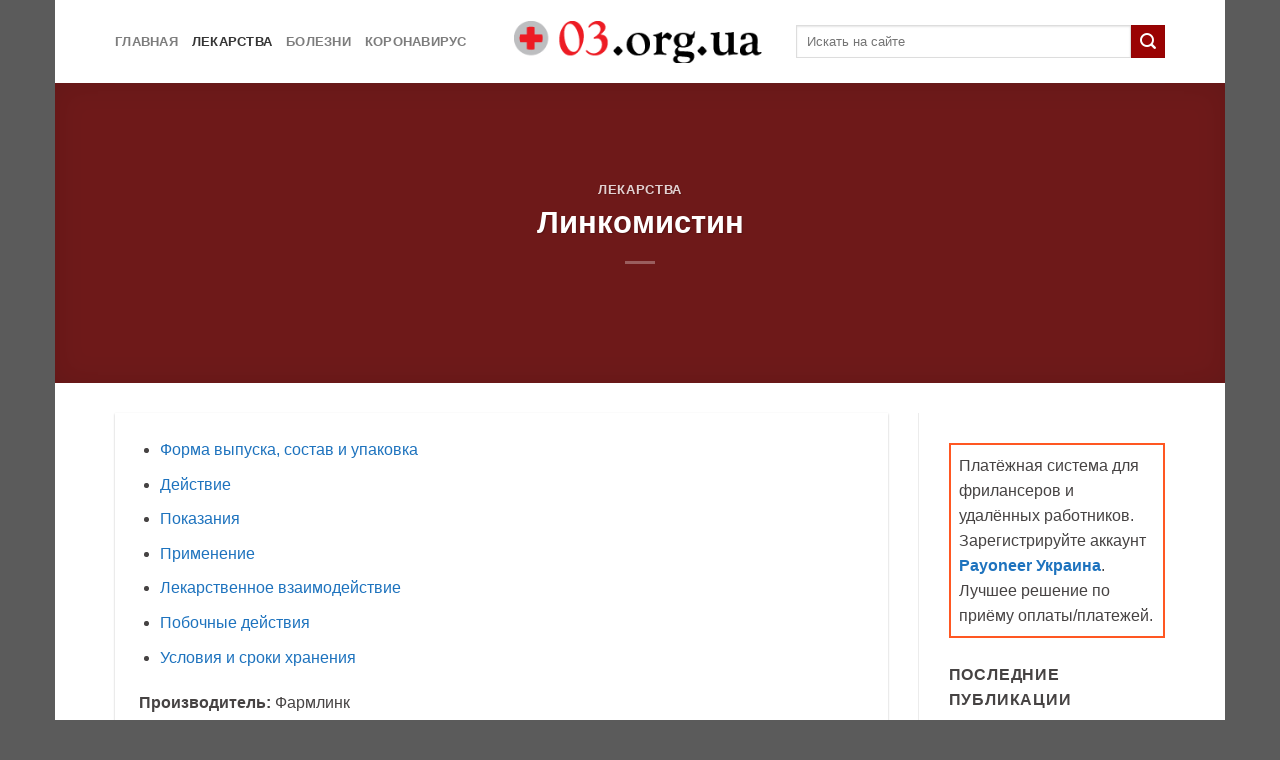

--- FILE ---
content_type: text/html; charset=UTF-8
request_url: https://03.org.ua/linkomistin/
body_size: 15663
content:
<!DOCTYPE html>
<html lang="ru-RU" class="loading-site no-js">
<head>
	<meta charset="UTF-8" />
	<link rel="profile" href="https://gmpg.org/xfn/11" />
	<link rel="pingback" href="https://03.org.ua/xmlrpc.php" />

	<script type="fdf146a4b5aa29fefd41eed0-text/javascript">(function(html){html.className = html.className.replace(/\bno-js\b/,'js')})(document.documentElement);</script>
<meta name='robots' content='index, follow, max-image-preview:large, max-snippet:-1, max-video-preview:-1' />
<meta name="viewport" content="width=device-width, initial-scale=1" />
	<!-- This site is optimized with the Yoast SEO plugin v24.5 - https://yoast.com/wordpress/plugins/seo/ -->
	<title>Линкомистин - Медицинский портал Украины</title>
	<link rel="canonical" href="https://03.org.ua/linkomistin/" />
	<meta property="og:locale" content="ru_RU" />
	<meta property="og:type" content="article" />
	<meta property="og:title" content="Линкомистин - Медицинский портал Украины" />
	<meta property="og:description" content="Форма выпуска, состав и упаковка Действие Показания Применение Лекарственное взаимодействие Побочные действия Условия и сроки хранения Производитель: Фармлинк &nbsp;&nbsp; Форма выпуска, состав и упаковка: Раствор для местного применения 0,1%&nbsp; 1 мл раствора содержит бензилдиметил-миристоиламино-пропиламмония хлорид (мирамистин) – 1 мг Вспомогательные вещества: водный раствор.&nbsp; Раствор для местного применения 0,1%&nbsp; 1 мл раствора содержит бензилдиметил-миристоиламино-пропиламмония хлорид (мирамистин)[...]" />
	<meta property="og:url" content="https://03.org.ua/linkomistin/" />
	<meta property="og:site_name" content="Медицинский портал Украины" />
	<meta property="article:published_time" content="2014-12-09T00:42:36+00:00" />
	<meta name="author" content="verydima" />
	<meta name="twitter:label1" content="Написано автором" />
	<meta name="twitter:data1" content="verydima" />
	<meta name="twitter:label2" content="Примерное время для чтения" />
	<meta name="twitter:data2" content="1 минута" />
	<script type="application/ld+json" class="yoast-schema-graph">{"@context":"https://schema.org","@graph":[{"@type":"WebPage","@id":"https://03.org.ua/linkomistin/","url":"https://03.org.ua/linkomistin/","name":"Линкомистин - Медицинский портал Украины","isPartOf":{"@id":"https://03.org.ua/#website"},"datePublished":"2014-12-09T00:42:36+00:00","author":{"@id":"https://03.org.ua/#/schema/person/4f0f27adf28c7836ffba6a669c1b20de"},"breadcrumb":{"@id":"https://03.org.ua/linkomistin/#breadcrumb"},"inLanguage":"ru-RU","potentialAction":[{"@type":"ReadAction","target":["https://03.org.ua/linkomistin/"]}]},{"@type":"BreadcrumbList","@id":"https://03.org.ua/linkomistin/#breadcrumb","itemListElement":[{"@type":"ListItem","position":1,"name":"Главное меню","item":"https://03.org.ua/"},{"@type":"ListItem","position":2,"name":"Линкомистин"}]},{"@type":"WebSite","@id":"https://03.org.ua/#website","url":"https://03.org.ua/","name":"Медицинский портал Украины","description":"","potentialAction":[{"@type":"SearchAction","target":{"@type":"EntryPoint","urlTemplate":"https://03.org.ua/?s={search_term_string}"},"query-input":{"@type":"PropertyValueSpecification","valueRequired":true,"valueName":"search_term_string"}}],"inLanguage":"ru-RU"},{"@type":"Person","@id":"https://03.org.ua/#/schema/person/4f0f27adf28c7836ffba6a669c1b20de","name":"verydima","url":"https://03.org.ua/author/verydima/"}]}</script>
	<!-- / Yoast SEO plugin. -->


<link rel='dns-prefetch' href='//cdn.jsdelivr.net' />
<link rel='prefetch' href='https://03.org.ua/wp-content/themes/flatsome/assets/js/flatsome.js?ver=f55219565baa8ae8edba' />
<link rel='prefetch' href='https://03.org.ua/wp-content/themes/flatsome/assets/js/chunk.slider.js?ver=3.17.3' />
<link rel='prefetch' href='https://03.org.ua/wp-content/themes/flatsome/assets/js/chunk.popups.js?ver=3.17.3' />
<link rel='prefetch' href='https://03.org.ua/wp-content/themes/flatsome/assets/js/chunk.tooltips.js?ver=3.17.3' />
<link rel="alternate" type="application/rss+xml" title="Медицинский портал Украины &raquo; Лента" href="https://03.org.ua/feed/" />
<link rel="alternate" type="application/rss+xml" title="Медицинский портал Украины &raquo; Лента комментариев" href="https://03.org.ua/comments/feed/" />
<link rel="alternate" type="application/rss+xml" title="Медицинский портал Украины &raquo; Лента комментариев к &laquo;Линкомистин&raquo;" href="https://03.org.ua/linkomistin/feed/" />
<style id='classic-theme-styles-inline-css' type='text/css'>
/*! This file is auto-generated */
.wp-block-button__link{color:#fff;background-color:#32373c;border-radius:9999px;box-shadow:none;text-decoration:none;padding:calc(.667em + 2px) calc(1.333em + 2px);font-size:1.125em}.wp-block-file__button{background:#32373c;color:#fff;text-decoration:none}
</style>
<link rel='stylesheet' id='flatsome-main-css' href='https://03.org.ua/wp-content/themes/flatsome/assets/css/flatsome.css?ver=3.17.3' type='text/css' media='all' />
<style id='flatsome-main-inline-css' type='text/css'>
@font-face {
				font-family: "fl-icons";
				font-display: block;
				src: url(https://03.org.ua/wp-content/themes/flatsome/assets/css/icons/fl-icons.eot?v=3.17.3);
				src:
					url(https://03.org.ua/wp-content/themes/flatsome/assets/css/icons/fl-icons.eot#iefix?v=3.17.3) format("embedded-opentype"),
					url(https://03.org.ua/wp-content/themes/flatsome/assets/css/icons/fl-icons.woff2?v=3.17.3) format("woff2"),
					url(https://03.org.ua/wp-content/themes/flatsome/assets/css/icons/fl-icons.ttf?v=3.17.3) format("truetype"),
					url(https://03.org.ua/wp-content/themes/flatsome/assets/css/icons/fl-icons.woff?v=3.17.3) format("woff"),
					url(https://03.org.ua/wp-content/themes/flatsome/assets/css/icons/fl-icons.svg?v=3.17.3#fl-icons) format("svg");
			}
</style>
<script type="fdf146a4b5aa29fefd41eed0-text/javascript" src="https://03.org.ua/wp-includes/js/jquery/jquery.min.js?ver=3.7.1" id="jquery-core-js"></script>
<link rel="https://api.w.org/" href="https://03.org.ua/wp-json/" /><link rel="alternate" type="application/json" href="https://03.org.ua/wp-json/wp/v2/posts/627" /><link rel="EditURI" type="application/rsd+xml" title="RSD" href="https://03.org.ua/xmlrpc.php?rsd" />
<meta name="generator" content="WordPress 6.5.7" />
<link rel='shortlink' href='https://03.org.ua/?p=627' />
<link rel="alternate" type="application/json+oembed" href="https://03.org.ua/wp-json/oembed/1.0/embed?url=https%3A%2F%2F03.org.ua%2Flinkomistin%2F" />
<link rel="alternate" type="text/xml+oembed" href="https://03.org.ua/wp-json/oembed/1.0/embed?url=https%3A%2F%2F03.org.ua%2Flinkomistin%2F&#038;format=xml" />
<style>.bg{opacity: 0; transition: opacity 1s; -webkit-transition: opacity 1s;} .bg-loaded{opacity: 1;}</style><link rel="icon" href="https://03.org.ua/wp-content/uploads/2014/11/cropped-favicon-32x32.png" sizes="32x32" />
<link rel="icon" href="https://03.org.ua/wp-content/uploads/2014/11/cropped-favicon-192x192.png" sizes="192x192" />
<link rel="apple-touch-icon" href="https://03.org.ua/wp-content/uploads/2014/11/cropped-favicon-180x180.png" />
<meta name="msapplication-TileImage" content="https://03.org.ua/wp-content/uploads/2014/11/cropped-favicon-270x270.png" />
<style id="custom-css" type="text/css">:root {--primary-color: #dd3333;}.header-main{height: 83px}#logo img{max-height: 83px}#logo{width:252px;}.header-bottom{min-height: 10px}.header-top{min-height: 33px}.transparent .header-main{height: 30px}.transparent #logo img{max-height: 30px}.has-transparent + .page-title:first-of-type,.has-transparent + #main > .page-title,.has-transparent + #main > div > .page-title,.has-transparent + #main .page-header-wrapper:first-of-type .page-title{padding-top: 30px;}.header.show-on-scroll,.stuck .header-main{height:70px!important}.stuck #logo img{max-height: 70px!important}.search-form{ width: 100%;}.header-bg-color {background-color: rgba(255,255,255,0.9)}.header-bottom {background-color: #f1f1f1}.header-main .nav > li > a{line-height: 16px }.stuck .header-main .nav > li > a{line-height: 50px }@media (max-width: 549px) {.header-main{height: 70px}#logo img{max-height: 70px}}.nav-dropdown{font-size:100%}/* Color */.accordion-title.active, .has-icon-bg .icon .icon-inner,.logo a, .primary.is-underline, .primary.is-link, .badge-outline .badge-inner, .nav-outline > li.active> a,.nav-outline >li.active > a, .cart-icon strong,[data-color='primary'], .is-outline.primary{color: #dd3333;}/* Color !important */[data-text-color="primary"]{color: #dd3333!important;}/* Background Color */[data-text-bg="primary"]{background-color: #dd3333;}/* Background */.scroll-to-bullets a,.featured-title, .label-new.menu-item > a:after, .nav-pagination > li > .current,.nav-pagination > li > span:hover,.nav-pagination > li > a:hover,.has-hover:hover .badge-outline .badge-inner,button[type="submit"], .button.wc-forward:not(.checkout):not(.checkout-button), .button.submit-button, .button.primary:not(.is-outline),.featured-table .title,.is-outline:hover, .has-icon:hover .icon-label,.nav-dropdown-bold .nav-column li > a:hover, .nav-dropdown.nav-dropdown-bold > li > a:hover, .nav-dropdown-bold.dark .nav-column li > a:hover, .nav-dropdown.nav-dropdown-bold.dark > li > a:hover, .header-vertical-menu__opener ,.is-outline:hover, .tagcloud a:hover,.grid-tools a, input[type='submit']:not(.is-form), .box-badge:hover .box-text, input.button.alt,.nav-box > li > a:hover,.nav-box > li.active > a,.nav-pills > li.active > a ,.current-dropdown .cart-icon strong, .cart-icon:hover strong, .nav-line-bottom > li > a:before, .nav-line-grow > li > a:before, .nav-line > li > a:before,.banner, .header-top, .slider-nav-circle .flickity-prev-next-button:hover svg, .slider-nav-circle .flickity-prev-next-button:hover .arrow, .primary.is-outline:hover, .button.primary:not(.is-outline), input[type='submit'].primary, input[type='submit'].primary, input[type='reset'].button, input[type='button'].primary, .badge-inner{background-color: #dd3333;}/* Border */.nav-vertical.nav-tabs > li.active > a,.scroll-to-bullets a.active,.nav-pagination > li > .current,.nav-pagination > li > span:hover,.nav-pagination > li > a:hover,.has-hover:hover .badge-outline .badge-inner,.accordion-title.active,.featured-table,.is-outline:hover, .tagcloud a:hover,blockquote, .has-border, .cart-icon strong:after,.cart-icon strong,.blockUI:before, .processing:before,.loading-spin, .slider-nav-circle .flickity-prev-next-button:hover svg, .slider-nav-circle .flickity-prev-next-button:hover .arrow, .primary.is-outline:hover{border-color: #dd3333}.nav-tabs > li.active > a{border-top-color: #dd3333}.widget_shopping_cart_content .blockUI.blockOverlay:before { border-left-color: #dd3333 }.woocommerce-checkout-review-order .blockUI.blockOverlay:before { border-left-color: #dd3333 }/* Fill */.slider .flickity-prev-next-button:hover svg,.slider .flickity-prev-next-button:hover .arrow{fill: #dd3333;}/* Focus */.primary:focus-visible, .submit-button:focus-visible, button[type="submit"]:focus-visible { outline-color: #dd3333!important; }/* Background Color */[data-icon-label]:after, .secondary.is-underline:hover,.secondary.is-outline:hover,.icon-label,.button.secondary:not(.is-outline),.button.alt:not(.is-outline), .badge-inner.on-sale, .button.checkout, .single_add_to_cart_button, .current .breadcrumb-step{ background-color:#9a0303; }[data-text-bg="secondary"]{background-color: #9a0303;}/* Color */.secondary.is-underline,.secondary.is-link, .secondary.is-outline,.stars a.active, .star-rating:before, .woocommerce-page .star-rating:before,.star-rating span:before, .color-secondary{color: #9a0303}/* Color !important */[data-text-color="secondary"]{color: #9a0303!important;}/* Border */.secondary.is-outline:hover{border-color:#9a0303}/* Focus */.secondary:focus-visible, .alt:focus-visible { outline-color: #9a0303!important; }.success.is-underline:hover,.success.is-outline:hover,.success{background-color: #81d742}.success-color, .success.is-link, .success.is-outline{color: #81d742;}.success-border{border-color: #81d742!important;}/* Color !important */[data-text-color="success"]{color: #81d742!important;}/* Background Color */[data-text-bg="success"]{background-color: #81d742;}.alert.is-underline:hover,.alert.is-outline:hover,.alert{background-color: #db0f0f}.alert.is-link, .alert.is-outline, .color-alert{color: #db0f0f;}/* Color !important */[data-text-color="alert"]{color: #db0f0f!important;}/* Background Color */[data-text-bg="alert"]{background-color: #db0f0f;}body{color: #464343}.breadcrumbs{text-transform: none;}a{color: #1e73be;}.nav-vertical-fly-out > li + li {border-top-width: 1px; border-top-style: solid;}.label-new.menu-item > a:after{content:"Новое";}.label-hot.menu-item > a:after{content:"Горячее предложение";}.label-sale.menu-item > a:after{content:"Распродажа";}.label-popular.menu-item > a:after{content:"Самые популярные";}</style><style id="kirki-inline-styles"></style></head>

<body class="post-template-default single single-post postid-627 single-format-standard boxed lightbox nav-dropdown-has-arrow nav-dropdown-has-shadow nav-dropdown-has-border">


<a class="skip-link screen-reader-text" href="#main">Skip to content</a>

<div id="wrapper">

	
	<header id="header" class="header has-sticky sticky-jump sticky-hide-on-scroll">
		<div class="header-wrapper">
			<div id="masthead" class="header-main show-logo-center">
      <div class="header-inner flex-row container logo-center medium-logo-left" role="navigation">

          <!-- Logo -->
          <div id="logo" class="flex-col logo">
            
<!-- Header logo -->
<a href="https://03.org.ua/" title="Медицинский портал Украины" rel="home">
		<img width="300" height="50" src="https://03.org.ua/wp-content/uploads/2014/11/logo.png" class="header_logo header-logo" alt="Медицинский портал Украины"/><img  width="300" height="50" src="https://03.org.ua/wp-content/uploads/2014/11/logo.png" class="header-logo-dark" alt="Медицинский портал Украины"/></a>
          </div>

          <!-- Mobile Left Elements -->
          <div class="flex-col show-for-medium flex-left">
            <ul class="mobile-nav nav nav-left ">
              <li class="nav-icon has-icon">
  		<a href="#" data-open="#main-menu" data-pos="left" data-bg="main-menu-overlay" data-color="" class="is-small" aria-label="Menu" aria-controls="main-menu" aria-expanded="false">

		  <i class="icon-menu" ></i>
		  		</a>
	</li>
            </ul>
          </div>

          <!-- Left Elements -->
          <div class="flex-col hide-for-medium flex-left
            ">
            <ul class="header-nav header-nav-main nav nav-left  nav-uppercase" >
              <li id="menu-item-6993" class="menu-item menu-item-type-post_type menu-item-object-page menu-item-home menu-item-6993 menu-item-design-default"><a href="https://03.org.ua/" class="nav-top-link">Главная</a></li>
<li id="menu-item-2063" class="menu-item menu-item-type-taxonomy menu-item-object-category current-post-ancestor current-menu-parent current-post-parent menu-item-2063 active menu-item-design-default"><a href="https://03.org.ua/topics/lekarstva/" class="nav-top-link">Лекарства</a></li>
<li id="menu-item-2581" class="menu-item menu-item-type-taxonomy menu-item-object-category menu-item-2581 menu-item-design-default"><a href="https://03.org.ua/topics/bolezni/" class="nav-top-link">Болезни</a></li>
<li id="menu-item-4389" class="menu-item menu-item-type-taxonomy menu-item-object-category menu-item-4389 menu-item-design-default"><a href="https://03.org.ua/topics/koronavirus/" class="nav-top-link">Коронавирус</a></li>
            </ul>
          </div>

          <!-- Right Elements -->
          <div class="flex-col hide-for-medium flex-right">
            <ul class="header-nav header-nav-main nav nav-right  nav-uppercase">
              <li class="header-search-form search-form html relative has-icon">
	<div class="header-search-form-wrapper">
		<div class="searchform-wrapper ux-search-box relative is-normal"><form method="get" class="searchform" action="https://03.org.ua/" role="search">
		<div class="flex-row relative">
			<div class="flex-col flex-grow">
	   	   <input type="search" class="search-field mb-0" name="s" value="" id="s" placeholder="Искать на сайте" />
			</div>
			<div class="flex-col">
				<button type="submit" class="ux-search-submit submit-button secondary button icon mb-0" aria-label="Submit">
					<i class="icon-search" ></i>				</button>
			</div>
		</div>
    <div class="live-search-results text-left z-top"></div>
</form>
</div>	</div>
</li>
            </ul>
          </div>

          <!-- Mobile Right Elements -->
          <div class="flex-col show-for-medium flex-right">
            <ul class="mobile-nav nav nav-right ">
              <li class="header-search header-search-dropdown has-icon has-dropdown menu-item-has-children">
	<div class="header-button">	<a href="#" aria-label="Search" class="icon primary button round is-small"><i class="icon-search" ></i></a>
	</div>	<ul class="nav-dropdown nav-dropdown-default">
	 	<li class="header-search-form search-form html relative has-icon">
	<div class="header-search-form-wrapper">
		<div class="searchform-wrapper ux-search-box relative is-normal"><form method="get" class="searchform" action="https://03.org.ua/" role="search">
		<div class="flex-row relative">
			<div class="flex-col flex-grow">
	   	   <input type="search" class="search-field mb-0" name="s" value="" id="s" placeholder="Искать на сайте" />
			</div>
			<div class="flex-col">
				<button type="submit" class="ux-search-submit submit-button secondary button icon mb-0" aria-label="Submit">
					<i class="icon-search" ></i>				</button>
			</div>
		</div>
    <div class="live-search-results text-left z-top"></div>
</form>
</div>	</div>
</li>
	</ul>
</li>
            </ul>
          </div>

      </div>

            <div class="container"><div class="top-divider full-width"></div></div>
      </div>

<div class="header-bg-container fill"><div class="header-bg-image fill"></div><div class="header-bg-color fill"></div></div>		</div>
	</header>

	  <div class="page-title blog-featured-title featured-title no-overflow">

  	<div class="page-title-bg fill">
  		  		<div class="title-overlay fill" style="background-color: rgba(0,0,0,.5)"></div>
  	</div>

  	<div class="page-title-inner container  flex-row  dark is-large" style="min-height: 300px">
  	 	<div class="flex-col flex-center text-center">
  			<h6 class="entry-category is-xsmall">
	<a href="https://03.org.ua/topics/lekarstva/" rel="category tag">Лекарства</a></h6>

<h1 class="entry-title">Линкомистин</h1>
<div class="entry-divider is-divider small"></div>
  	 	</div>
  	</div>
  </div>

	<main id="main" class="">

<div id="content" class="blog-wrapper blog-single page-wrapper">
	

<div class="row row-large row-divided ">

	<div class="large-9 col">
		


<article id="post-627" class="post-627 post type-post status-publish format-standard hentry category-lekarstva tag-lechenie tag-primeneniya">
	<div class="article-inner has-shadow box-shadow-1 box-shadow-3-hover">
				<div class="entry-content single-page">

	<ul class="ulTableOfContents">
<li><a href="#TOC_0">Форма выпуска, состав и упаковка</a></li>
<li><a href="#TOC_1">Действие</a></li>
<li><a href="#TOC_2">Показания</a></li>
<li><a href="#TOC_3">Применение</a></li>
<li><a href="#TOC_4">Лекарственное взаимодействие</a></li>
<li><a href="#TOC_5">Побочные действия</a></li>
<li><a href="#TOC_6">Условия и сроки хранения</a></li>
</ul>
<p><b >Производитель:</b> Фармлинк				</p><div class='code-block code-block-1' style='margin: 8px auto; text-align: center; display: block; clear: both;'>
<script async src="//pagead2.googlesyndication.com/pagead/js/adsbygoogle.js" type="fdf146a4b5aa29fefd41eed0-text/javascript"></script>
<!-- 03orgua336 -->
<ins class="adsbygoogle"
     style="display:inline-block;width:336px;height:280px"
     data-ad-client="ca-pub-4594276871407351"
     data-ad-slot="2964493527"></ins>
<script type="fdf146a4b5aa29fefd41eed0-text/javascript">
(adsbygoogle = window.adsbygoogle || []).push({});
</script></div>

<hr>
<h4>
</h4>
<h4></h4>
<p><a name="TOC_0" id="TOC_0">&nbsp;</a>&nbsp;</p>
<h4>Форма выпуска, состав и упаковка:</h4>
<p>Раствор для местного применения 0,1%&nbsp;</p>
<p><span style="font-family: Arial, Helvetica, Verdana, Tahoma, sans-serif; font-size: 15px; line-height: 1.5em; background-color: initial;">1 мл раствора содержит бензилдиметил-миристоиламино-пропиламмония хлорид (мирамистин) – 1 мг</span></p>
<p>Вспомогательные вещества: водный раствор.&nbsp;</p>
<p>Раствор для местного применения 0,1%&nbsp;</p>
<p>1 мл раствора содержит бензилдиметил-миристоиламино-пропиламмония хлорид (мирамистин) – 1 мг</p>
<p>Вспомогательные вещества: спирт этиловый 70%.</p>
<p>55 мл, 115 мл- флаконы полиэтиленовые с наконечником.</p>
<p>250 мл &#8212; флаконы полиэтиленовые в комплекте с насадкой-распылителем.</p>
<p>400 мл, 500 мл, 800 мл, 1000 мл, 3000 мл, 5000 мл – флаконы полиэтиленовые.</p>
<p><a name="TOC_1" id="TOC_1">&nbsp;</a>&nbsp;</p>
<h4>Действие:</h4>
<p>Антисептик для наружного и местного применения. Мирамистин обладает выраженным бактерицидным действием в отношении грамположительных и грамотрицательных, аэробных и анаэробных бактерий в виде монокультур и микробных ассоциаций, включая госпитальные штаммы с полирезистентностью к антибиотикам.</p>
<p>Препарат более эффективен в отношении грамположительных бактерий (в т.ч. Staphylococcus spp., Streptococcus spp., Streptococcus pneumoniae), действует на возбудителей заболеваний, передающихся половым путем (Chlamydia spp., Treponema spp., Trichomonas vaginalis, Neisseria gonorrhoeae), а также на вирусы герпеса, иммунодефицита человека.</p>
<p>Обладает противогрибковым действием, активен в отношении аскомицет рода Aspergillus и рода Penicillium, дрожжевых грибов (Rhodotorula rubra, Torulopsis gabrata и т.д.), дрожжеподобных грибов (Candida albicans, Candida tropicalis, Candida krusei и т.д.), дерматофитов (Trichophyton rubrum, Trichophyton mentagrophytes, Trichophyton verrucosum, Trichophyton schoenleini, Trichophyton violacent, Epidermophyton Kaufman-Wolf, Epidermophyton floccosum, Microsporum gypseum, Microsporum canis и т.д.), а также на других патогенных грибов, например, Pityrosporum orbiculare (Malassezia furfur), в виде монокультур и микробных ассоциаций, включая грибковую микрофлору с резистентностью к химиотерапевтическим препаратам.</p>
<p>Эффективно предотвращает инфицирование ран и ожогов, активизирует процессы регенерации. Обладает выраженной гиперосмолярной активностью, вследствие чего купирует раневое и перифокальное воспаление, абсорбирует гнойный экссудат, способствуя формированию сухого струпа. Не повреждает грануляции и жизнеспособные клетки кожи, не угнетает краевую эпителизацию. Не обладает местнораздражающим действием и аллергизирующими свойствами.</p>
<p>При местном применении мирамистин не обладает способностью всасываться через кожу и слизистые оболочки.</p>
<p><a name="TOC_2" id="TOC_2">&nbsp;</a>&nbsp;</p>
<h4>Показания:</h4>
<p><b>Для применения в хирургии, травматологии:</b></p>
<p>— профилактика нагноений и лечение гнойных ран;</p>
<p>— лечение гнойно-воспалительных процессов костно-мышечной системы.</p>
<p><b>Для применения в акушерстве, гинекологии:</b></p>
<p>— профилактика и лечение нагноений послеродовых травм, ран промежности и влагалища, послеродовых инфекций;</p>
<p>— профилактика и лечение воспалительных заболеваний (вульвовагинит, эндометрит).</p>
<p><b>Для применения в комбустиологии:</b></p>
<p>— лечение поверхностных и глубоких ожогов II и III А степени;</p>
<p>— подготовка ожоговых ран к дерматопластике.</p>
<p><b>Для применения в дерматологии, венерологии:</b></p>
<p>— лечение и профилактика пиодермии и дерматомикозов, кандидозов кожи и слизистых оболочек, микозов стоп;</p>
<p>— индивидуальная профилактика заболеваний, передаваемых половым путем (в т.ч. сифилис, гонорея, хламидиоз, трихомониаз, генитальный герпес, генитальный кандидоз).</p>
<p><b>Для применения в урологии:</b></p>
<p>— комплексное лечение острых и хронических уретритов и уретропростатитов специфической (хламидиоз, трихомониаз, гонорея) и неспецифической природы.</p>
<p><b>Для применения в стоматологии:</b></p>
<p>— лечение и профилактика инфекционно-воспалительных заболеваний полости рта: стоматитов, гингивитов, пародонтитов, периодонтитов;</p>
<p>— гигиеническая обработка съемных протезов.</p>
<p><b>Для применения в оториноларингологии:</b></p>
<p>— комплексное лечение острых и хронических отитов, гайморитов, тонзиллитов, ларингитов.</p>
<p><b>При хирургической антисептике:</b></p>
<p>&nbsp;&#8212; Обработка кожи рук персонала, задействованного в операции, и кожи операционного поля.&nbsp;</p>
<p>&#8212; Лечение пролежней, дерматитов, угревой сыпи, гнойничковых бактериальных и грибковых заболеваниях кожи, гнойно-воспалительных поражений мягких тканей (абсцесс, фурункул, карбункул, флегмона, инфицированные раны).</p>
<p>&#8212; Комплексное лечение кандидоза кожи, микоза стоп и крупных складок.&nbsp;</p>
<p>&#8212; Профилактика инфицирования микротравм кожи.</p>
<p><a name="TOC_3" id="TOC_3">&nbsp;</a>&nbsp;</p>
<h4>Применение:</h4>
<p>При применении в хирургии, травматологии, комбустиологии с профилактической и лечебной целью орошают поверхность ран и ожогов, рыхло тампонируют раны и свищевые ходы, фиксируют марлевые тампоны, смоченные препаратом. Лечебная процедура повторяется 2-3 раза/сут в течение 3-5 дней. Высокоэффективен метод активного дренирования ран и полостей с суточным расходом до 1 л препарата.</p>
<p>При применении в акушерстве, гинекологии с целью профилактики послеродовой инфекции применяется в виде влагалищных орошений до родов (5-7 дней), в родах после каждого влагалищного исследования и в послеродовом периоде по 50 мл препарата в виде тампона с экспозицией 2 ч, в течение 5 дней. При родоразрешении женщин путем кесарева сечения, непосредственно перед операцией обрабатывают влагалище, во время операции &#8212; полость матки и разрез на ней, а в послеоперационном периоде тампоны, смоченные препаратом, вводят во влагалище с экспозицией 2 ч в течение 7 дней. Лечение воспалительных заболеваний проводится курсом в течение 2 недель путем внутривлагалищного введения тампонов с препаратом, а также методом лекарственного электрофореза.</p>
<p>Для профилактики венерических заболеваний препарат эффективен, если он применяется не позже 2 ч после полового акта. Содержимое флакона с помощью аппликатора урологического ввести в мочеиспускательный канал на 2-3 мин: мужчинам (2-3 мл), женщинам (1-2 мл) и во влагалище (5-10 мл). Обработать кожу внутренних поверхностей бедер, лобка, половых органов. После процедуры рекомендуется не мочиться в течение 2 ч.</p>
<p>В комплексном лечении уретритов и уретропростатитов проводят впрыскивание в уретру 2-3 мл препарата 1-2 раза/сут, курс лечения &#8212; 10 дней.</p>
<p>При гнойных гайморитах &#8212; во время пункции верхнечелюстная пазуха промывается достаточным количеством препарата. Тонзиллиты, фарингиты и ларингиты лечат полосканием глотки и/или орошением с помощью насадки-распылителя 3-4-кратным нажатием 3-4 раза/сут. Количество препарата на 1 полоскание &#8212; 10-15 мл.</p>
<p>При стоматитах, гингивитах, пародонтитах рекомендуется полоскание ротовой полости 10-15 мл препарата 3-4 раза в сутки.</p>
<p>Для хирургической антисептики руки моют проточной водой с мылом (без щетки) в течение 1 мин., ополаскивают водой для удаления мыла и вытирают стерильной салфеткой. Затем руки обрабатывают ватным тампоном хорошо смоченным Линкомистином &nbsp;в течение 2-3 мин. дважды, с интервалом 1 мин., после высыхания надевают стерильные перчатки.&nbsp;</p>
<p>-Кожу операционного поля дважды, с интервалом 1 мин., протирают стерильным ватным тампоном или салфеткой, обильно смоченной Линкомистином. &nbsp;</p>
<p>-В лечебных и профилактических целях пораженные участки обрабатывают Линкомистином &nbsp;2-3 раза в сутки с помощью ватного или марлевого тампона.</p>
<p><a name="TOC_4" id="TOC_4">&nbsp;</a>&nbsp;</p>
<h4>Лекарственное взаимодействие:</h4>
<p>При одновременном применении с антибиотиками отмечено усиление их антибактериального и противогрибкового действия.</p>
<p><a name="TOC_5" id="TOC_5">&nbsp;</a>&nbsp;</p>
<h4>Побочные действия:</h4>
<p>Местные реакции: в отдельных случаях &#8212; чувство легкого жжения, которое проходит самостоятельно через 15-20 секунд и не требует отмены препарата.</p>
<p>Возможно: аллергические реакции.</p>
<p><a name="TOC_6" id="TOC_6">&nbsp;</a>&nbsp;</p>
<h4>Условия и сроки хранения:</h4>
<p>Препарат следует хранить в недоступном для детей месте при температуре не выше 30°С. Срок годности &#8212; 3 года.</p>
</p><div class='code-block code-block-2' style='margin: 8px auto; text-align: center; display: block; clear: both;'>
<script async src="//pagead2.googlesyndication.com/pagead/js/adsbygoogle.js" type="fdf146a4b5aa29fefd41eed0-text/javascript"></script>
<!-- 03orgua336 -->
<ins class="adsbygoogle"
     style="display:inline-block;width:336px;height:280px"
     data-ad-client="ca-pub-4594276871407351"
     data-ad-slot="2964493527"></ins>
<script type="fdf146a4b5aa29fefd41eed0-text/javascript">
(adsbygoogle = window.adsbygoogle || []).push({});
</script></div>

<h3>Аналоги Линкомистин:</h3>
<table >
<thead>
<tr>
<th >Торговое название</th>
<th >Производитель</th>
</tr>
</thead>
<tbody>
<tr >
<td>Мирамистин</td>
<td></td>
</tr>
<tr >
<td>Мирамидез</td>
<td>Инфамед</td>
</tr>
<tr >
<td>Мирамистин-дарница</td>
<td>Дарница</td>
</tr>
</tbody>
</table>
<!-- CONTENT END 2 -->

	
	<div class="blog-share text-center"><div class="is-divider medium"></div><div class="social-icons share-icons share-row relative" ><a href="whatsapp://send?text=%D0%9B%D0%B8%D0%BD%D0%BA%D0%BE%D0%BC%D0%B8%D1%81%D1%82%D0%B8%D0%BD - https://03.org.ua/linkomistin/" data-action="share/whatsapp/share" class="icon button circle is-outline tooltip whatsapp show-for-medium" title="Share on WhatsApp" aria-label="Share on WhatsApp" ><i class="icon-whatsapp" ></i></a><a href="https://www.facebook.com/sharer.php?u=https://03.org.ua/linkomistin/" data-label="Facebook" onclick="if (!window.__cfRLUnblockHandlers) return false; window.open(this.href,this.title,'width=500,height=500,top=300px,left=300px'); return false;" rel="noopener noreferrer nofollow" target="_blank" class="icon button circle is-outline tooltip facebook" title="Опубликовать на Фэйсбуке" aria-label="Опубликовать на Фэйсбуке" data-cf-modified-fdf146a4b5aa29fefd41eed0-=""><i class="icon-facebook" ></i></a><a href="https://twitter.com/share?url=https://03.org.ua/linkomistin/" onclick="if (!window.__cfRLUnblockHandlers) return false; window.open(this.href,this.title,'width=500,height=500,top=300px,left=300px'); return false;" rel="noopener noreferrer nofollow" target="_blank" class="icon button circle is-outline tooltip twitter" title="Опубликовать на Твиттере" aria-label="Опубликовать на Твиттере" data-cf-modified-fdf146a4b5aa29fefd41eed0-=""><i class="icon-twitter" ></i></a><a href="mailto:?subject=%D0%9B%D0%B8%D0%BD%D0%BA%D0%BE%D0%BC%D0%B8%D1%81%D1%82%D0%B8%D0%BD&body=Check%20this%20out%3A%20https%3A%2F%2F03.org.ua%2Flinkomistin%2F" rel="nofollow" class="icon button circle is-outline tooltip email" title="Отправить друзьям на e-mail" aria-label="Отправить друзьям на e-mail" ><i class="icon-envelop" ></i></a><a href="https://pinterest.com/pin/create/button?url=https://03.org.ua/linkomistin/&media&description=%D0%9B%D0%B8%D0%BD%D0%BA%D0%BE%D0%BC%D0%B8%D1%81%D1%82%D0%B8%D0%BD" onclick="if (!window.__cfRLUnblockHandlers) return false; window.open(this.href,this.title,'width=500,height=500,top=300px,left=300px'); return false;" rel="noopener noreferrer nofollow" target="_blank" class="icon button circle is-outline tooltip pinterest" title="Опубликовать на Pinterest" aria-label="Опубликовать на Pinterest" data-cf-modified-fdf146a4b5aa29fefd41eed0-=""><i class="icon-pinterest" ></i></a><a href="https://www.linkedin.com/shareArticle?mini=true&url=https://03.org.ua/linkomistin/&title=%D0%9B%D0%B8%D0%BD%D0%BA%D0%BE%D0%BC%D0%B8%D1%81%D1%82%D0%B8%D0%BD" onclick="if (!window.__cfRLUnblockHandlers) return false; window.open(this.href,this.title,'width=500,height=500,top=300px,left=300px'); return false;" rel="noopener noreferrer nofollow" target="_blank" class="icon button circle is-outline tooltip linkedin" title="Share on LinkedIn" aria-label="Share on LinkedIn" data-cf-modified-fdf146a4b5aa29fefd41eed0-=""><i class="icon-linkedin" ></i></a></div></div></div>

	<footer class="entry-meta text-left">
		Эта запись была размещена в <a href="https://03.org.ua/topics/lekarstva/" rel="category tag">Лекарства</a> с меткой <a href="https://03.org.ua/tags/lechenie/" rel="tag">лечение</a>,<a href="https://03.org.ua/tags/primeneniya/" rel="tag">применения</a>.	</footer>


        <nav role="navigation" id="nav-below" class="navigation-post">
	<div class="flex-row next-prev-nav bt bb">
		<div class="flex-col flex-grow nav-prev text-left">
			    <div class="nav-previous"><a href="https://03.org.ua/leponeks/" rel="prev"><span class="hide-for-small"><i class="icon-angle-left" ></i></span> Лепонекс</a></div>
		</div>
		<div class="flex-col flex-grow nav-next text-right">
			    <div class="nav-next"><a href="https://03.org.ua/loperamid/" rel="next">Лоперамид <span class="hide-for-small"><i class="icon-angle-right" ></i></span></a></div>		</div>
	</div>

	    </nav>

    	</div>
</article>


<div id="disqus_thread">
		</div>
	</div>
	<div class="post-sidebar large-3 col">
				<div id="secondary" class="widget-area " role="complementary">
		<aside id="custom_html-5" class="widget_text widget widget_custom_html"><div class="textwidget custom-html-widget"><div style="padding: 8px;border: 2px solid #FF5722;">Платёжная система для фрилансеров и удалённых работников. Зарегистрируйте аккаунт <strong><a href="https://payments.com.ua/" target="_blank" title="Payoneer Украина - отзыв" rel="noopener">Payoneer Украина</a></strong>. Лучшее решение по приёму оплаты/платежей.</div></div></aside>		<aside id="flatsome_recent_posts-3" class="widget flatsome_recent_posts">		<span class="widget-title "><span>Последние публикации</span></span><div class="is-divider small"></div>		<ul>		
		
		<li class="recent-blog-posts-li">
			<div class="flex-row recent-blog-posts align-top pt-half pb-half">
				<div class="flex-col mr-half">
					<div class="badge post-date badge-small badge-square">
							<div class="badge-inner bg-fill" >
                                								<span class="post-date-day">13</span><br>
								<span class="post-date-month is-xsmall">Апр</span>
                                							</div>
					</div>
				</div>
				<div class="flex-col flex-grow">
					  <a href="https://03.org.ua/pochemu-otritsaete-polzu-immunoglobulina/" title="Почему отрицаете пользу иммуноглобулина?">Почему отрицаете пользу иммуноглобулина?</a>
				   	  <span class="post_comments op-7 block is-xsmall"><a href="https://03.org.ua/pochemu-otritsaete-polzu-immunoglobulina/#disqus_thread"><span class="dsq-postid" data-dsqidentifier="5254 https://03.org.ua/?p=5254"></span></a></span>
				</div>
			</div>
		</li>
		
		
		<li class="recent-blog-posts-li">
			<div class="flex-row recent-blog-posts align-top pt-half pb-half">
				<div class="flex-col mr-half">
					<div class="badge post-date badge-small badge-square">
							<div class="badge-inner bg-fill" >
                                								<span class="post-date-day">13</span><br>
								<span class="post-date-month is-xsmall">Апр</span>
                                							</div>
					</div>
				</div>
				<div class="flex-col flex-grow">
					  <a href="https://03.org.ua/kto-budet-pokupat-lekarstva-v-bolnitse/" title="Кто будет покупать лекарства в больнице?">Кто будет покупать лекарства в больнице?</a>
				   	  <span class="post_comments op-7 block is-xsmall"><a href="https://03.org.ua/kto-budet-pokupat-lekarstva-v-bolnitse/#disqus_thread"><span class="dsq-postid" data-dsqidentifier="5250 https://03.org.ua/?p=5250"></span></a></span>
				</div>
			</div>
		</li>
		
		
		<li class="recent-blog-posts-li">
			<div class="flex-row recent-blog-posts align-top pt-half pb-half">
				<div class="flex-col mr-half">
					<div class="badge post-date badge-small badge-square">
							<div class="badge-inner bg-fill" >
                                								<span class="post-date-day">13</span><br>
								<span class="post-date-month is-xsmall">Апр</span>
                                							</div>
					</div>
				</div>
				<div class="flex-col flex-grow">
					  <a href="https://03.org.ua/son-s-otkrytym-oknom/" title="Сон с открытым окном">Сон с открытым окном</a>
				   	  <span class="post_comments op-7 block is-xsmall"><a href="https://03.org.ua/son-s-otkrytym-oknom/#disqus_thread"><span class="dsq-postid" data-dsqidentifier="5246 https://03.org.ua/?p=5246"></span></a></span>
				</div>
			</div>
		</li>
		
		
		<li class="recent-blog-posts-li">
			<div class="flex-row recent-blog-posts align-top pt-half pb-half">
				<div class="flex-col mr-half">
					<div class="badge post-date badge-small badge-square">
							<div class="badge-inner bg-fill" >
                                								<span class="post-date-day">13</span><br>
								<span class="post-date-month is-xsmall">Апр</span>
                                							</div>
					</div>
				</div>
				<div class="flex-col flex-grow">
					  <a href="https://03.org.ua/pivo-mozhno-na-karantine/" title="Пиво можно на карантине?">Пиво можно на карантине?</a>
				   	  <span class="post_comments op-7 block is-xsmall"><a href="https://03.org.ua/pivo-mozhno-na-karantine/#disqus_thread"><span class="dsq-postid" data-dsqidentifier="5242 https://03.org.ua/?p=5242"></span></a></span>
				</div>
			</div>
		</li>
		
		
		<li class="recent-blog-posts-li">
			<div class="flex-row recent-blog-posts align-top pt-half pb-half">
				<div class="flex-col mr-half">
					<div class="badge post-date badge-small badge-square">
							<div class="badge-inner bg-fill" >
                                								<span class="post-date-day">13</span><br>
								<span class="post-date-month is-xsmall">Апр</span>
                                							</div>
					</div>
				</div>
				<div class="flex-col flex-grow">
					  <a href="https://03.org.ua/voda-s-mylom-na-progulku-kak-antiseptik-effektivno/" title="Вода с мылом на прогулку как антисептик. Эффективно?">Вода с мылом на прогулку как антисептик. Эффективно?</a>
				   	  <span class="post_comments op-7 block is-xsmall"><a href="https://03.org.ua/voda-s-mylom-na-progulku-kak-antiseptik-effektivno/#disqus_thread"><span class="dsq-postid" data-dsqidentifier="5238 https://03.org.ua/?p=5238"></span></a></span>
				</div>
			</div>
		</li>
				</ul>		</aside><aside id="custom_html-6" class="widget_text widget widget_custom_html"><div class="textwidget custom-html-widget"><a href="https://antonovich-design.ua/" target="_blank" rel="noopener">Студия дизайна интерьеров</a> Лакшери Антонович Дизайн Украина – место рождения самых редких идей, креативны дизайнов, уникальных архитектурных проектов.
<hr>
<a href="https://payments.com.ua/freelance/" target="_blank" rel="noopener">Фриланс для начинающих</a> - полная информация для новичков.</div></aside><aside id="nav_menu-2" class="widget widget_nav_menu"><span class="widget-title "><span>Любите путешествовать?</span></span><div class="is-divider small"></div><div class="menu-partners-container"><ul id="menu-partners" class="menu"><li id="menu-item-3300" class="menu-item menu-item-type-custom menu-item-object-custom menu-item-3300"><a href="https://snowtravel.com.ua/">Дешевые авиабилеты</a></li>
</ul></div></aside></div>
			</div>
</div>

</div>


</main>

<footer id="footer" class="footer-wrapper">

	
<!-- FOOTER 1 -->

<!-- FOOTER 2 -->



<div class="absolute-footer dark medium-text-center small-text-center">
  <div class="container clearfix">

    
    <div class="footer-primary pull-left">
            <div class="copyright-footer">
        Copyright 2026 © <strong>03.org.ua</strong>      </div>
          </div>
  </div>
</div>

<a href="#top" class="back-to-top button icon invert plain fixed bottom z-1 is-outline hide-for-medium circle" id="top-link" aria-label="Go to top"><i class="icon-angle-up" ></i></a>

</footer>

</div>

<div id="main-menu" class="mobile-sidebar no-scrollbar mfp-hide">

	
	<div class="sidebar-menu no-scrollbar ">

		
					<ul class="nav nav-sidebar nav-vertical nav-uppercase" data-tab="1">
				<li class="menu-item menu-item-type-post_type menu-item-object-page menu-item-home menu-item-6993"><a href="https://03.org.ua/">Главная</a></li>
<li class="menu-item menu-item-type-taxonomy menu-item-object-category current-post-ancestor current-menu-parent current-post-parent menu-item-2063"><a href="https://03.org.ua/topics/lekarstva/">Лекарства</a></li>
<li class="menu-item menu-item-type-taxonomy menu-item-object-category menu-item-2581"><a href="https://03.org.ua/topics/bolezni/">Болезни</a></li>
<li class="menu-item menu-item-type-taxonomy menu-item-object-category menu-item-4389"><a href="https://03.org.ua/topics/koronavirus/">Коронавирус</a></li>
<li class="header-divider"></li><li><a href="https://03.org.ua/wp-admin/customize.php?url=https://03.org.ua/linkomistin/&autofocus%5Bsection%5D=menu_locations">Assign a menu in Theme Options > Menus</a></li>WooCommerce not Found			</ul>
		
		
	</div>

	
</div>
<style id='global-styles-inline-css' type='text/css'>
body{--wp--preset--color--black: #000000;--wp--preset--color--cyan-bluish-gray: #abb8c3;--wp--preset--color--white: #ffffff;--wp--preset--color--pale-pink: #f78da7;--wp--preset--color--vivid-red: #cf2e2e;--wp--preset--color--luminous-vivid-orange: #ff6900;--wp--preset--color--luminous-vivid-amber: #fcb900;--wp--preset--color--light-green-cyan: #7bdcb5;--wp--preset--color--vivid-green-cyan: #00d084;--wp--preset--color--pale-cyan-blue: #8ed1fc;--wp--preset--color--vivid-cyan-blue: #0693e3;--wp--preset--color--vivid-purple: #9b51e0;--wp--preset--gradient--vivid-cyan-blue-to-vivid-purple: linear-gradient(135deg,rgba(6,147,227,1) 0%,rgb(155,81,224) 100%);--wp--preset--gradient--light-green-cyan-to-vivid-green-cyan: linear-gradient(135deg,rgb(122,220,180) 0%,rgb(0,208,130) 100%);--wp--preset--gradient--luminous-vivid-amber-to-luminous-vivid-orange: linear-gradient(135deg,rgba(252,185,0,1) 0%,rgba(255,105,0,1) 100%);--wp--preset--gradient--luminous-vivid-orange-to-vivid-red: linear-gradient(135deg,rgba(255,105,0,1) 0%,rgb(207,46,46) 100%);--wp--preset--gradient--very-light-gray-to-cyan-bluish-gray: linear-gradient(135deg,rgb(238,238,238) 0%,rgb(169,184,195) 100%);--wp--preset--gradient--cool-to-warm-spectrum: linear-gradient(135deg,rgb(74,234,220) 0%,rgb(151,120,209) 20%,rgb(207,42,186) 40%,rgb(238,44,130) 60%,rgb(251,105,98) 80%,rgb(254,248,76) 100%);--wp--preset--gradient--blush-light-purple: linear-gradient(135deg,rgb(255,206,236) 0%,rgb(152,150,240) 100%);--wp--preset--gradient--blush-bordeaux: linear-gradient(135deg,rgb(254,205,165) 0%,rgb(254,45,45) 50%,rgb(107,0,62) 100%);--wp--preset--gradient--luminous-dusk: linear-gradient(135deg,rgb(255,203,112) 0%,rgb(199,81,192) 50%,rgb(65,88,208) 100%);--wp--preset--gradient--pale-ocean: linear-gradient(135deg,rgb(255,245,203) 0%,rgb(182,227,212) 50%,rgb(51,167,181) 100%);--wp--preset--gradient--electric-grass: linear-gradient(135deg,rgb(202,248,128) 0%,rgb(113,206,126) 100%);--wp--preset--gradient--midnight: linear-gradient(135deg,rgb(2,3,129) 0%,rgb(40,116,252) 100%);--wp--preset--font-size--small: 13px;--wp--preset--font-size--medium: 20px;--wp--preset--font-size--large: 36px;--wp--preset--font-size--x-large: 42px;--wp--preset--spacing--20: 0.44rem;--wp--preset--spacing--30: 0.67rem;--wp--preset--spacing--40: 1rem;--wp--preset--spacing--50: 1.5rem;--wp--preset--spacing--60: 2.25rem;--wp--preset--spacing--70: 3.38rem;--wp--preset--spacing--80: 5.06rem;--wp--preset--shadow--natural: 6px 6px 9px rgba(0, 0, 0, 0.2);--wp--preset--shadow--deep: 12px 12px 50px rgba(0, 0, 0, 0.4);--wp--preset--shadow--sharp: 6px 6px 0px rgba(0, 0, 0, 0.2);--wp--preset--shadow--outlined: 6px 6px 0px -3px rgba(255, 255, 255, 1), 6px 6px rgba(0, 0, 0, 1);--wp--preset--shadow--crisp: 6px 6px 0px rgba(0, 0, 0, 1);}:where(.is-layout-flex){gap: 0.5em;}:where(.is-layout-grid){gap: 0.5em;}body .is-layout-flex{display: flex;}body .is-layout-flex{flex-wrap: wrap;align-items: center;}body .is-layout-flex > *{margin: 0;}body .is-layout-grid{display: grid;}body .is-layout-grid > *{margin: 0;}:where(.wp-block-columns.is-layout-flex){gap: 2em;}:where(.wp-block-columns.is-layout-grid){gap: 2em;}:where(.wp-block-post-template.is-layout-flex){gap: 1.25em;}:where(.wp-block-post-template.is-layout-grid){gap: 1.25em;}.has-black-color{color: var(--wp--preset--color--black) !important;}.has-cyan-bluish-gray-color{color: var(--wp--preset--color--cyan-bluish-gray) !important;}.has-white-color{color: var(--wp--preset--color--white) !important;}.has-pale-pink-color{color: var(--wp--preset--color--pale-pink) !important;}.has-vivid-red-color{color: var(--wp--preset--color--vivid-red) !important;}.has-luminous-vivid-orange-color{color: var(--wp--preset--color--luminous-vivid-orange) !important;}.has-luminous-vivid-amber-color{color: var(--wp--preset--color--luminous-vivid-amber) !important;}.has-light-green-cyan-color{color: var(--wp--preset--color--light-green-cyan) !important;}.has-vivid-green-cyan-color{color: var(--wp--preset--color--vivid-green-cyan) !important;}.has-pale-cyan-blue-color{color: var(--wp--preset--color--pale-cyan-blue) !important;}.has-vivid-cyan-blue-color{color: var(--wp--preset--color--vivid-cyan-blue) !important;}.has-vivid-purple-color{color: var(--wp--preset--color--vivid-purple) !important;}.has-black-background-color{background-color: var(--wp--preset--color--black) !important;}.has-cyan-bluish-gray-background-color{background-color: var(--wp--preset--color--cyan-bluish-gray) !important;}.has-white-background-color{background-color: var(--wp--preset--color--white) !important;}.has-pale-pink-background-color{background-color: var(--wp--preset--color--pale-pink) !important;}.has-vivid-red-background-color{background-color: var(--wp--preset--color--vivid-red) !important;}.has-luminous-vivid-orange-background-color{background-color: var(--wp--preset--color--luminous-vivid-orange) !important;}.has-luminous-vivid-amber-background-color{background-color: var(--wp--preset--color--luminous-vivid-amber) !important;}.has-light-green-cyan-background-color{background-color: var(--wp--preset--color--light-green-cyan) !important;}.has-vivid-green-cyan-background-color{background-color: var(--wp--preset--color--vivid-green-cyan) !important;}.has-pale-cyan-blue-background-color{background-color: var(--wp--preset--color--pale-cyan-blue) !important;}.has-vivid-cyan-blue-background-color{background-color: var(--wp--preset--color--vivid-cyan-blue) !important;}.has-vivid-purple-background-color{background-color: var(--wp--preset--color--vivid-purple) !important;}.has-black-border-color{border-color: var(--wp--preset--color--black) !important;}.has-cyan-bluish-gray-border-color{border-color: var(--wp--preset--color--cyan-bluish-gray) !important;}.has-white-border-color{border-color: var(--wp--preset--color--white) !important;}.has-pale-pink-border-color{border-color: var(--wp--preset--color--pale-pink) !important;}.has-vivid-red-border-color{border-color: var(--wp--preset--color--vivid-red) !important;}.has-luminous-vivid-orange-border-color{border-color: var(--wp--preset--color--luminous-vivid-orange) !important;}.has-luminous-vivid-amber-border-color{border-color: var(--wp--preset--color--luminous-vivid-amber) !important;}.has-light-green-cyan-border-color{border-color: var(--wp--preset--color--light-green-cyan) !important;}.has-vivid-green-cyan-border-color{border-color: var(--wp--preset--color--vivid-green-cyan) !important;}.has-pale-cyan-blue-border-color{border-color: var(--wp--preset--color--pale-cyan-blue) !important;}.has-vivid-cyan-blue-border-color{border-color: var(--wp--preset--color--vivid-cyan-blue) !important;}.has-vivid-purple-border-color{border-color: var(--wp--preset--color--vivid-purple) !important;}.has-vivid-cyan-blue-to-vivid-purple-gradient-background{background: var(--wp--preset--gradient--vivid-cyan-blue-to-vivid-purple) !important;}.has-light-green-cyan-to-vivid-green-cyan-gradient-background{background: var(--wp--preset--gradient--light-green-cyan-to-vivid-green-cyan) !important;}.has-luminous-vivid-amber-to-luminous-vivid-orange-gradient-background{background: var(--wp--preset--gradient--luminous-vivid-amber-to-luminous-vivid-orange) !important;}.has-luminous-vivid-orange-to-vivid-red-gradient-background{background: var(--wp--preset--gradient--luminous-vivid-orange-to-vivid-red) !important;}.has-very-light-gray-to-cyan-bluish-gray-gradient-background{background: var(--wp--preset--gradient--very-light-gray-to-cyan-bluish-gray) !important;}.has-cool-to-warm-spectrum-gradient-background{background: var(--wp--preset--gradient--cool-to-warm-spectrum) !important;}.has-blush-light-purple-gradient-background{background: var(--wp--preset--gradient--blush-light-purple) !important;}.has-blush-bordeaux-gradient-background{background: var(--wp--preset--gradient--blush-bordeaux) !important;}.has-luminous-dusk-gradient-background{background: var(--wp--preset--gradient--luminous-dusk) !important;}.has-pale-ocean-gradient-background{background: var(--wp--preset--gradient--pale-ocean) !important;}.has-electric-grass-gradient-background{background: var(--wp--preset--gradient--electric-grass) !important;}.has-midnight-gradient-background{background: var(--wp--preset--gradient--midnight) !important;}.has-small-font-size{font-size: var(--wp--preset--font-size--small) !important;}.has-medium-font-size{font-size: var(--wp--preset--font-size--medium) !important;}.has-large-font-size{font-size: var(--wp--preset--font-size--large) !important;}.has-x-large-font-size{font-size: var(--wp--preset--font-size--x-large) !important;}
</style>
<script type="fdf146a4b5aa29fefd41eed0-text/javascript" id="dcl_comments-js-extra">
/* <![CDATA[ */
var countVars = {"disqusShortname":"03orgua"};
var embedVars = {"disqusConfig":{"integration":"wordpress 3.0.23"},"disqusIdentifier":"627 http:\/\/03.org.ua\/linkomistin\/","disqusShortname":"03orgua","disqusTitle":"\u041b\u0438\u043d\u043a\u043e\u043c\u0438\u0441\u0442\u0438\u043d","disqusUrl":"https:\/\/03.org.ua\/linkomistin\/","postId":"627"};
var dclCustomVars = {"dcl_progress_text":"Loading..."};
/* ]]> */
</script>
<script type="fdf146a4b5aa29fefd41eed0-text/javascript" src="https://03.org.ua/wp-content/plugins/disqus-conditional-load/assets/js/embed.min.js?ver=11.1.2" id="dcl_comments-js"></script>
<script type="fdf146a4b5aa29fefd41eed0-text/javascript" src="https://03.org.ua/wp-content/themes/flatsome/inc/extensions/flatsome-instant-page/flatsome-instant-page.js?ver=1.2.1" id="flatsome-instant-page-js"></script>
<script type="fdf146a4b5aa29fefd41eed0-text/javascript" src="https://03.org.ua/wp-content/themes/flatsome/inc/extensions/flatsome-live-search/flatsome-live-search.js?ver=3.17.3" id="flatsome-live-search-js"></script>
<script type="fdf146a4b5aa29fefd41eed0-text/javascript" src="https://03.org.ua/wp-includes/js/hoverIntent.min.js?ver=1.10.2" id="hoverIntent-js"></script>
<script type="fdf146a4b5aa29fefd41eed0-text/javascript" id="flatsome-js-js-extra">
/* <![CDATA[ */
var flatsomeVars = {"theme":{"version":"3.17.3"},"ajaxurl":"https:\/\/03.org.ua\/wp-admin\/admin-ajax.php","rtl":"","sticky_height":"70","stickyHeaderHeight":"0","scrollPaddingTop":"0","assets_url":"https:\/\/03.org.ua\/wp-content\/themes\/flatsome\/assets\/","lightbox":{"close_markup":"<button title=\"%title%\" type=\"button\" class=\"mfp-close\"><svg xmlns=\"http:\/\/www.w3.org\/2000\/svg\" width=\"28\" height=\"28\" viewBox=\"0 0 24 24\" fill=\"none\" stroke=\"currentColor\" stroke-width=\"2\" stroke-linecap=\"round\" stroke-linejoin=\"round\" class=\"feather feather-x\"><line x1=\"18\" y1=\"6\" x2=\"6\" y2=\"18\"><\/line><line x1=\"6\" y1=\"6\" x2=\"18\" y2=\"18\"><\/line><\/svg><\/button>","close_btn_inside":false},"user":{"can_edit_pages":false},"i18n":{"mainMenu":"\u0413\u043b\u0430\u0432\u043d\u043e\u0435 \u043c\u0435\u043d\u044e","toggleButton":"Toggle"},"options":{"cookie_notice_version":"1","swatches_layout":false,"swatches_disable_deselect":false,"swatches_box_select_event":false,"swatches_box_behavior_selected":false,"swatches_box_update_urls":"1","swatches_box_reset":false,"swatches_box_reset_limited":false,"swatches_box_reset_extent":false,"swatches_box_reset_time":300,"search_result_latency":"0"}};
/* ]]> */
</script>
<script type="fdf146a4b5aa29fefd41eed0-text/javascript" src="https://03.org.ua/wp-content/themes/flatsome/assets/js/flatsome.js?ver=f55219565baa8ae8edba" id="flatsome-js-js"></script>
<script type="fdf146a4b5aa29fefd41eed0-text/javascript" src="https://03.org.ua/wp-content/themes/flatsome/inc/extensions/flatsome-lazy-load/flatsome-lazy-load.js?ver=3.17.3" id="flatsome-lazy-js"></script>
<!--[if IE]>
<script type="text/javascript" src="https://cdn.jsdelivr.net/npm/intersection-observer-polyfill@0.1.0/dist/IntersectionObserver.js?ver=0.1.0" id="intersection-observer-polyfill-js"></script>
<![endif]-->

<script src="/cdn-cgi/scripts/7d0fa10a/cloudflare-static/rocket-loader.min.js" data-cf-settings="fdf146a4b5aa29fefd41eed0-|49" defer></script><script defer src="https://static.cloudflareinsights.com/beacon.min.js/vcd15cbe7772f49c399c6a5babf22c1241717689176015" integrity="sha512-ZpsOmlRQV6y907TI0dKBHq9Md29nnaEIPlkf84rnaERnq6zvWvPUqr2ft8M1aS28oN72PdrCzSjY4U6VaAw1EQ==" data-cf-beacon='{"version":"2024.11.0","token":"2fba2c8beeb6427ca6bd4c61d22b6bc0","r":1,"server_timing":{"name":{"cfCacheStatus":true,"cfEdge":true,"cfExtPri":true,"cfL4":true,"cfOrigin":true,"cfSpeedBrain":true},"location_startswith":null}}' crossorigin="anonymous"></script>
</body>
</html>


--- FILE ---
content_type: text/html; charset=utf-8
request_url: https://www.google.com/recaptcha/api2/aframe
body_size: 268
content:
<!DOCTYPE HTML><html><head><meta http-equiv="content-type" content="text/html; charset=UTF-8"></head><body><script nonce="WGkXcdPcnBJVLg4m97SHCA">/** Anti-fraud and anti-abuse applications only. See google.com/recaptcha */ try{var clients={'sodar':'https://pagead2.googlesyndication.com/pagead/sodar?'};window.addEventListener("message",function(a){try{if(a.source===window.parent){var b=JSON.parse(a.data);var c=clients[b['id']];if(c){var d=document.createElement('img');d.src=c+b['params']+'&rc='+(localStorage.getItem("rc::a")?sessionStorage.getItem("rc::b"):"");window.document.body.appendChild(d);sessionStorage.setItem("rc::e",parseInt(sessionStorage.getItem("rc::e")||0)+1);localStorage.setItem("rc::h",'1769298835221');}}}catch(b){}});window.parent.postMessage("_grecaptcha_ready", "*");}catch(b){}</script></body></html>